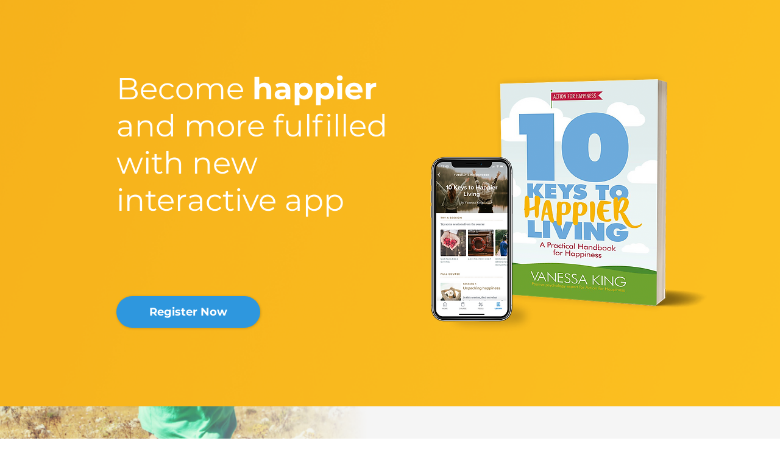

--- FILE ---
content_type: text/plain
request_url: https://www.google-analytics.com/j/collect?v=1&_v=j102&a=1265639711&t=pageview&_s=1&dl=https%3A%2F%2Fwww.selfcompassion.me%2F10-keys&ul=en-us%40posix&dt=10%20keys%20App%20%7C%20apps.psyt.co.uk&sr=1280x720&vp=1280x720&_u=YADAAEABAAAAACAAI~&jid=1073651152&gjid=135833593&cid=1484498793.1762482547&tid=UA-149502106-4&_gid=369635631.1762482547&_r=1&_slc=1&gtm=45He5b50n81K6XDC69v857687350za200zd857687350&gcd=13l3l3l3l1l1&dma=0&tag_exp=101509157~103116026~103200004~103233427~104527907~104528501~104684208~104684211~104948813~115480710~115583767~115938466~115938468~116217636~116217638&z=1957233529
body_size: -571
content:
2,cG-2LB8YB2K3R